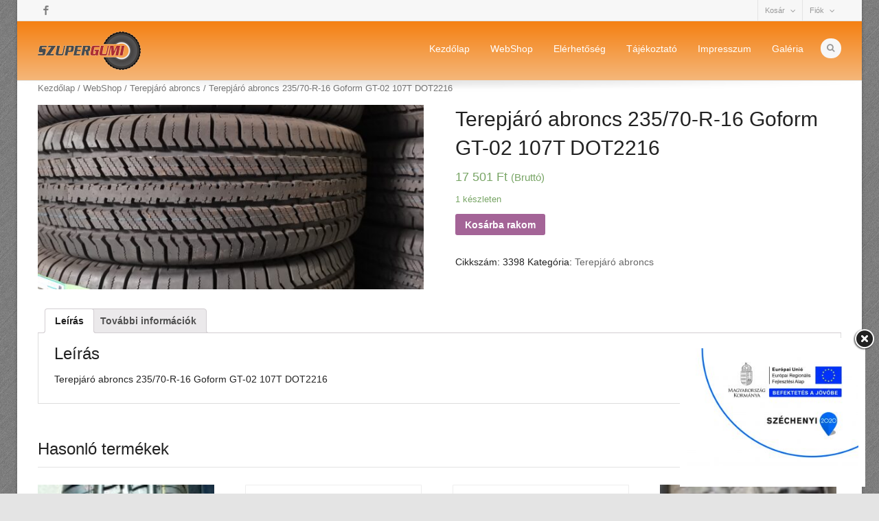

--- FILE ---
content_type: text/css
request_url: https://www.supergumi.com/wp-content/themes/flexform-child/style.css
body_size: 3817
content:
/* LICENSE & DETAILS
   ==================================================

	Theme Name: Flexform Child Theme
	Theme URI: http://flexform.swiftideas.net
	Description: A Retina Responsive Multi-Purpose WordPress Theme - Designed & Developed by Swift Ideas ( www.swiftideas.net )
	License: GNU General Public License version 3.0
	License URI: http://www.gnu.org/licenses/gpl-3.0.html
	Template: flexform
	Version: 1.0
	Author: Swift Ideas
	Author URI: www.swiftideas.net

	All files, unless otherwise stated, are released under the GNU General Public License
	version 3.0 (http://www.gnu.org/licenses/gpl-3.0.html)

   ==================================================
*/

/* --------------------------------------------
	FLEXFORM CSS IMPORT
-------------------------------------------- */

@import url("../flexform/style.css");


/* --------------------------------------------
	CHILD THEME CSS
-------------------------------------------- */
.home .inner-page-wrap {
    margin-top: 10px;
}

#header-login #username,
#header-login #password {
	width: 260px;
}


.widget_layered_nav {
	padding-bottom: 2px;
}

.woocommerce #payment .terms,
.woocommerce-page #payment .terms {
	display: inline-block;
	float: right;
}


.woocommerce .widget_shopping_cart .cart_list li a.remove,
.woocommerce.widget_shopping_cart .cart_list li a.remove {
    top: 12px;
    left: 0;
}

.woocommerce a.remove {
    display: block;
    height: 22px;
    width: 22px;
    line-height: 22px;
    padding: 1px;
}

.woocommerce table.cart a.remove,
.woocommerce-page table.cart a.remove,
.woocommerce #content table.cart a.remove,
.woocommerce-page #content table.cart a.remove table.cart .product-thumbnail,
#content table.cart .product-thumbnail {
    line-height: 22px;
}

.woocommerce ul.products li.product .price {
    color: #f48012;
    font-size: 18px;
}
/* ========================= */
ul.products.list li.product {
  float: none !important;
  width: 100% !important;
  text-align: left !important;
}
ul.products.list li.product:after {
  content: "";
  display: block;
  clear: both;
}
ul.products.list li.product img {
  width: 30.75% !important;
  float: left;
  margin-bottom: 1.5em;
  -webkit-transition: none !important;
  margin-right: 3.8% !important;
}
ul.products.list li.product h3,
ul.products.list li.product div[itemprop="description"],
ul.products.list li.product .price,
ul.products.list li.product .gridlist-buttonwrap {
  width: 65.4%;
  float: right;
  clear: none;
}
ul.products.list li.product div[itemprop="description"] {
  display: block;
}
ul.products.list li.product .star-rating {
  margin: 0 0 1em;
}
ul.products.list li.product .gridlist-buttonwrap {
  margin-bottom: 1.5em;
}
ul.products.list li.product hr {
  clear: both;
}

/* ========================= */

ul.products.list li.product  {
	margin-bottom: 5px !important;
}

ul.products.list li.product img.attachment-shop_catalog_small_image_size,
ul.products.list li.product img.attachment-shop_thumbnail,
ul.products.list li.product img.woocommerce-placeholder {
    width: 70px !important;
}

ul.products.list li.product a.product_link {
    float: left;
	width: 70%;
}

ul.products.list .quantity {
	float: right !important;
	padding-right: 10px;
}

ul.products.list .quantity input.qty {
	height: initial !important;
}

ul.products.list li.product .button {
    margin-top: 0px;
}

ul.products.list li.product .gridlist-buttonwrap {
	width: initial !important;
	float: right;
}
ul.products.list li.product .gridlist-buttonwrap a {
	float: right;
}

ul.products.list .stock.in-stock {
	text-align: right;
	margin: 0px;
}

/*
ul.products.list li.product .price {
	float: right !important;
	width: initial !important;
}
*/

ul.products.list li.product h3,
ul.products.list li.product div[itemprop="description"],
ul.products.list li.product .price {
	float: initial !important;
	width: 100% !important;
}

ul.products.list li.product .added_to_cart.wc-forward {
	float: initial !important;
}

--- FILE ---
content_type: text/javascript
request_url: https://www.supergumi.com/wp-content/plugins/supergumi_woo//js/checkout.js?ver=8a3162131f0e75f22c5dd695219f0cf5
body_size: 575
content:
jQuery(document).ready(function($){
	console.log("Ready ...");

    $(document.body).on('change', 'input[name="payment_method"]', function() {
        $('body').trigger('update_checkout');
    });


/*
    $(document.body).on('change', 'input[name="terms"]', function() {
		var check = $(this).prop('checked');
        console.log("Terms Change: " + check);
		if(check) {
			$('.woocommerce-billing-fields input').prop("disabled", true);
		} else {
			$('.woocommerce-billing-fields input').prop("disabled", false);
		}
    });

	/*
	$(document).on( 'change', '.quantity .qty', function() {
		$(this).parent('.quantity').next('.add_to_cart_button').attr('data-quantity', $(this).val());
	});
	*/

});